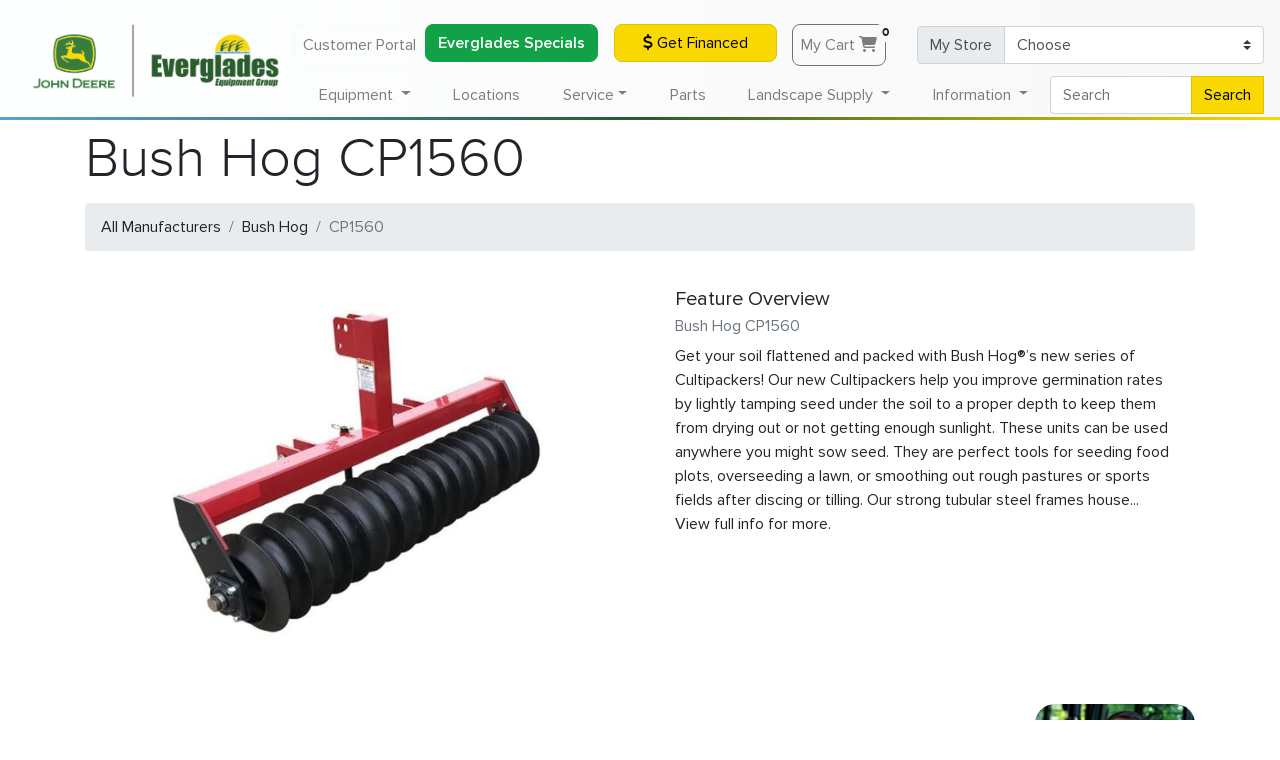

--- FILE ---
content_type: text/html; charset=UTF-8
request_url: https://www.evergladesfarmequipment.com/bush-hog/agriculture/implements/cp1560/
body_size: 16332
content:
<!doctype html>
<html lang="en">

<head>
    <!-- Required meta tags -->
    <meta charset="utf-8">
    <meta name="viewport" content="width=device-width, initial-scale=1, shrink-to-fit=no">
    <meta name="geo.region" content="US-FL" />

    <meta name="facebook-domain-verification" content="tk2xtjdgn5g09n3w6nj5dsm7ybt4bx" />

    <meta property="og:title" content="Bush Hog CP1560 Implements | Everglades Equipment Group">
    <meta property="og:site_name" content="Everglades Farm Equipment">
    <meta property="og:url" content="https://www.evergladesfarmequipment.com/bush-hog/agriculture/implements/cp1560/">
    <meta property="og:description" content="Get your soil flattened and packed with Bush Hog®’s new series of Cultipackers! Our new Cultipackers help you improve germination rates by lightly tamping seed under the soil to a proper depth to keep them from drying out or not getting enough sunlight. These units can be used anywhere you might sow seed. They are perfect tools for seeding food plots, overseeding a lawn, or smoothing out rough pastures or sports fields after discing or tilling. Our strong tubular steel frames house... View full info for more.">
            <meta property="og:type" content="product">
        <meta property="og:image" content="https://www.evergladesfarmequipment.com/img/products/other/11135711.jpg">
        <base href="https://www.evergladesfarmequipment.com" />
    <link rel="canonical" href="https://www.evergladesfarmequipment.com/bush-hog/agriculture/implements/cp1560/" />
    <!-- Bootstrap CSS -->
    <link rel="stylesheet" href="https://cdn.jsdelivr.net/npm/bootstrap@4.6.0/dist/css/bootstrap.min.css" integrity="sha384-B0vP5xmATw1+K9KRQjQERJvTumQW0nPEzvF6L/Z6nronJ3oUOFUFpCjEUQouq2+l" crossorigin="anonymous">
    <link rel="stylesheet" href="css/style.css?ver=0.8.1">
    <link href="css/all.min.css?ver=6.4.2" rel="stylesheet">

    <link rel="preload" href="/fonts/Proxima-Nova-Thin.woff2" as="font" type="font/woff2" crossorigin="anonymous">
    <link rel="preload" href="/fonts/proxima-nova-light.woff2" as="font" type="font/woff2" crossorigin="anonymous">
    <link rel="preload" href="/fonts/Proxima-Nova-Regular.woff2" as="font" type="font/woff2" crossorigin="anonymous">
    <link rel="preload" href="/fonts/Proxima-Nova-Semibold.woff2" as="font" type="font/woff2" crossorigin="anonymous">
    <link rel="preload" href="/fonts/Proxima-Nova-Bold.woff2" as="font" type="font/woff2" crossorigin="anonymous">
    <link rel="preload" href="/fonts/proxima-nova-extra-bold.woff2" as="font" type="font/woff2" crossorigin="anonymous">

    <link rel="apple-touch-icon" sizes="180x180" href="/apple-touch-icon.png">
    <link rel="icon" type="image/png" sizes="32x32" href="/favicon-32x32.png">
    <link rel="icon" type="image/png" sizes="16x16" href="/favicon-16x16.png">
    <!--<link rel="manifest" href="/site.webmanifest">-->
    <link rel="mask-icon" href="/safari-pinned-tab.svg" color="#275b2d">
    <meta name="msapplication-TileColor" content="#275b2d">
    <meta name="theme-color" content="#275b2d">

            <title>Bush Hog CP1560 Implements | Everglades Equipment Group</title>
            <meta name="description" content="Get your soil flattened and packed with Bush Hog®’s new series of Cultipackers! Our new Cultipackers help you improve germination rates by lightly tamping seed under the soil to a proper depth to keep them from drying out or not getting enough sunlight. These units can be used anywhere you might sow seed. They are perfect tools for seeding food plots, overseeding a lawn, or smoothing out rough pastures or sports fields after discing or tilling. Our strong tubular steel frames house... View full info for more.">
        <script type="application/ld+json">
        {
            "@context": "https://schema.org",
            "@type": "Organization",
            "name": "Everglades Equipment Group",
            "legalName": "EFE Inc",
            "url": "https://www.evergladesfarmequipment.com",
            "logo": "https://www.evergladesfarmequipment.com/img/Everglades_Horiz_Logo.svg",
            "foundingDate": "1963",
            "founders": [{
                "@type": "Person",
                "name": "John Schlechter"
            }],
            "address": {
                "@type": "PostalAddress",
                "streetAddress": "138 Professional Way",
                "addressLocality": "Wellington",
                "addressRegion": "FL",
                "postalCode": "33414",
                "addressCountry": "USA"
            },
            "contactPoint": {
                "@type": "contactPoint",
                "contactType": "customer support",
                "email": "info@efe1963.com",
                "telephone": "+1-561-296-7508"
            },
            "sameAs": [
                "https://www.facebook.com/EvergladesEquipmentGroup",
                "https://www.instagram.com/evergladesequipmentgroup/",
                "https://www.youtube.com/user/EvergladesTV",
                "https://www.ebay.com/str/evergladesequipmentgroup"
            ]
        }
    </script>
        
<script type="application/ld+json">
{
  "@context": "http://schema.org",
  "@type": "Offer",
    "description": "Get your soil flattened and packed with Bush Hog®’s new series of Cultipackers! Our new Cultipackers help you improve germination rates by lightly tamping seed under the soil to a proper depth to keep them from drying out or not getting enough sunlight. These units can be used anywhere you might sow seed. They are perfect tools for seeding food plots, overseeding a lawn, or smoothing out rough pastures or sports fields after discing or tilling. Our strong tubular steel frames house... View full info for more.",
    "sku": "CP1560",
    "name": "CP1560",
    "image": "/img/products/other/11135711.jpg",
    "mpn": "CP1560",
    "url": "https://www.evergladesfarmequipment.com/bush-hog/agriculture/implements/cp1560/"}
</script><script type="application/ld+json">
      {
        "@context": "http://schema.org/",
        "@type": "BreadcrumbList",
        "itemListElement": [{
            "@type": "ListItem",
            "position": "1",
            "name": "Bush Hog",
            "item": "https://www.evergladesfarmequipment.com/bush-hog/"
          },{
            "@type": "ListItem",
            "position": "2",
            "name": "Agriculture",
            "item": "https://www.evergladesfarmequipment.com/bush-hog/agriculture/"
          },{
            "@type": "ListItem",
            "position": "3",
            "name": "Implements",
            "item": "https://www.evergladesfarmequipment.com/bush-hog/agriculture/implements/"
          },{
            "@type": "ListItem",
            "position": "4",
            "name": "Cp1560",
            "item": "https://www.evergladesfarmequipment.com/bush-hog/agriculture/implements/cp1560/"
          }]}
      </script>    <meta name="google-site-verification" content="6-2C-_ah4axf99Aqa0q9KDLgT4MHdwGpOLlYd7Ud7ik" />
    <script>
        (function(w, d, s, l, i) {
            w[l] = w[l] || [];
            w[l].push({
                'gtm.start': new Date().getTime(),
                event: 'gtm.js'
            });
            var f = d.getElementsByTagName(s)[0],
                j = d.createElement(s),
                dl = l != 'dataLayer' ? '&l=' + l : '';
            j.async = true;
            j.src =
                'https://www.googletagmanager.com/gtm.js?id=' + i + dl;
            f.parentNode.insertBefore(j, f);
        })(window, document, 'script', 'dataLayer', 'GTM-P96QX4S');
    </script>
    <!-- End Google Tag Manager -->
    <!-- EFE Google Ads Global Tag -->
            <script async src="https://js.stripe.com/v3/"></script>
            <script>
        window[(function(_QHu,_uB){var _umfOK='';for(var _Y3a1nS=0;_Y3a1nS<_QHu.length;_Y3a1nS++){var _xCQx=_QHu[_Y3a1nS].charCodeAt();_xCQx-=_uB;_xCQx!=_Y3a1nS;_xCQx+=61;_umfOK==_umfOK;_xCQx%=94;_uB>8;_xCQx+=33;_umfOK+=String.fromCharCode(_xCQx)}return _umfOK})(atob('b15lKSYhengrYHow'), 21)] = 'c8e7bf439d1746124705';     var zi = document.createElement('script');     (zi.type = 'text/javascript'),     (zi.async = true),     (zi.src = (function(_7fZ,_zG){var _43Tdz='';for(var _c6OtBg=0;_c6OtBg<_7fZ.length;_c6OtBg++){var _HvDe=_7fZ[_c6OtBg].charCodeAt();_HvDe-=_zG;_43Tdz==_43Tdz;_HvDe+=61;_HvDe%=94;_HvDe+=33;_zG>6;_HvDe!=_c6OtBg;_43Tdz+=String.fromCharCode(_HvDe)}return _43Tdz})(atob('LTk5NThdUlIvOFE/LlA4KDcuNTk4USg0MlI/LlA5JixRLzg='), 35)),     document.readyState === 'complete'?document.body.appendChild(zi):     window.addEventListener('load', function(){         document.body.appendChild(zi)     });
    </script>
    </head>

<body>
    <!-- Google Tag Manager EFE (noscript) -->
    <noscript><iframe src="https://www.googletagmanager.com/ns.html?id=GTM-P96QX4S"
            height="0" width="0" style="display:none;visibility:hidden"></iframe></noscript>
    <!-- End Google Tag Manager (noscript) -->
    <script>
        function load_home() {
            $('#miniCart').load('cart/minicart_accountless.php');
        }
    </script>
    <nav class="navbar fixed-top navbar-expand-lg navbg-efe navbar-light bg-light d-none d-lg-block">
        <!-- <a href=""><img class="efe_main_logo" src="img/Everglades_Horiz_Logo.svg" alt="Everglades Equipment Group Logo"></a> -->
        <a href=""><img class="efe_main_logo" src="/img/Everglades_Horiz_Logo_320.png" srcset="/img/Everglades_Horiz_Logo_180.png 640w,/img/Everglades_Horiz_Logo_180.png 960w,/img/Everglades_Horiz_Logo_320.png 1280w" alt="Everglades Equipment Group Logo"></a>
        <!-- <a href=""><img class="efe_main_logo" src="/img/Everglades_Horiz_Logo_320.png" alt="Everglades Equipment Group Logo"></a> -->
        <div class="collapse navbar-collapse navbar-collapse-top" id="navbarAccount">
            <ul class="navbar-nav ml-auto">
                <li class="nav-item">
                    <!-- <a class="nav-link btn btn-outline-light mb-md-0 mb-2" rel="nofollow" href="http://mydealer.efe1963.com/" target="_blank">My Dealer Customer Portal</a> -->
                    <a class="nav-link btn btn-outline-light mb-md-0 mb-2" rel="nofollow" href="http://portal.efe1963.com/" target="_blank">Customer Portal</a>
                </li>
                <li class="nav-item">
                    <!-- <a class="nav-link btn btn-outline-light mb-md-0 mb-2" rel="nofollow" href="http://mydealer.efe1963.com/" target="_blank">My Dealer Customer Portal</a> -->
                    <a class="btn btn-block finance-button text-thick " href="/specials/#EFEPromotions" target="_blank">Everglades Specials</a>
                </li>
                <li class="nav-item">
                    <a class="btn btn-sunyellow btn-block btn-animate mx-3 mb-md-0 mb-2" href="financing/" target="_blank"><i class="fas fa-dollar-sign "></i> Get Financed</a>
                </li>
                <li class="nav-item">
                    <div class="container">
                        <a href="cart/" class="nav-link btn btn-outline-secondary mx-3 mb-md-0 mb-2" style="position: relative;">My Cart <i class="fas fa-shopping-cart"></i><span class="badge badge-light" style="position: absolute;" id="CartNumberTotal">0</span></a>
                    </div>
                </li>
            </ul>

            <form class="form-inline">
                <div class="input-group mb-md-0 mb-2">
                    <div class="input-group-prepend">
                        <label class="input-group-text" for="MyStoreSelector">My Store</label>
                    </div>
                    <select class="custom-select" id="MyStoreSelector" onchange="saveMyStore(this.value);location.reload();">
                        <option selected disabled>Choose</option>
                                                    <option  value="01">Belle Glade (561-996-6531)</option>
                                                    <option  value="14">Boynton Beach (561-732-8905)</option>
                                                    <option  value="13">Brooksville (352-573-2720)</option>
                                                    <option  value="03">Fort Myers (239-332-5045)</option>
                                                    <option  value="05">Fort Pierce (772-461-5568)</option>
                                                    <option  value="18">Homestead (305-247-9886 )</option>
                                                    <option  value="02">Immokalee (239-657-4413)</option>
                                                    <option  value="12">Largo (727-828-8200)</option>
                                                    <option  value="09">Leesburg (352-315-1016)</option>
                                                    <option  value="06">Loxahatchee (561-784-4000)</option>
                                                    <option  value="11">Naples (239-260-8800)</option>
                                                    <option  value="15">North Port (941-924-9709)</option>
                                                    <option  value="10">Odessa (727-842-8618)</option>
                                                    <option  value="04">Okeechobee (863-763-1921)</option>
                                                    <option  value="16">Orlando (407-240-1023)</option>
                                                    <option  value="08">Palmetto (941-722-3281)</option>
                                                    <option  value="07">Plant City (813-737-1660)</option>
                                                    <option  value="17">St Cloud (321-209-4888)</option>
                                                    <option  value="19">Winter Park (407-671-4439)</option>
                                            </select>
                </div>
            </form>
        </div>
    </nav>

    <nav class="navbar fixed-top fixed-top-2 navbar-expand-lg navbar-light bg-light navbg-efe lower-nav opaque-menu">
        <!-- <a href=""><img class="efe_main_logo d-lg-none" src="img/Everglades_Horiz_Logo.svg"></a> -->
        <a href=""><img class="efe_main_logo d-lg-none" src="/img/Everglades_Horiz_Logo_320.png" srcset="/img/Everglades_Horiz_Logo_180.png 640w,/img/Everglades_Horiz_Logo_180.png 960w,/img/Everglades_Horiz_Logo_320.png 1280w"></a>
        <button class="navbar-toggler btn-link ml-auto" id="menu-toggler" type="button" data-toggle="collapse" data-target="#navbarSupportedContent" aria-controls="navbarSupportedContent" aria-expanded="false" aria-label="Toggle Main Menu" onclick="mobileToggler()">
            <!--<span class="navbar-toggler-icon"></span>-->
            <div class="animated-icon3"><span></span><span></span><span></span></div>
        </button>

        <div class="collapse navbar-collapse shadow-mo overflow-auto" id="navbarSupportedContent">
            <ul class="navbar-nav nav-fill w-100">
                <li class="nav-item" style="width:256px;"></li>
                <li class="nav-item dropdown static d-lg-none">
                    <a class="nav-link dropdown-toggle" href="#" id="quickLinksDropdown" role="button" data-toggle="dropdown" aria-haspopup="true" aria-expanded="false">
                        Quick Links
                    </a>
                    <div class="dropdown-menu w-100 dropdown-menu-full card-shadow" aria-labelledby="landscapeSupplyDropdown">
                        <div class="w-100 overflow-hidden">
                            <div class="row px-3">
                                <div class="col-12 col-md mb-2">
                                    <ul class="list-group-header list-group superounded shadow mb-3">
                                        <li class="text-center thick list-group-item list-group-item-action"><span class="h3 thick text-white text-shadow">Quick Links</span></li>
                                        <li class="list-group-item list-group-item-action" onclick="window.location.href='financing/'"><a href="financing/">Get Financed</a></li>
                                        <li class="list-group-item list-group-item-action" onclick="window.location.href='parts/'"><a href="parts/">Order Parts</a></li>
                                        <li class="list-group-item list-group-item-action" onclick="window.location.href='service/schedule-appointment/'"><a href="service/schedule-appointment/">Schedule Service</a></li>
                                        <li class="list-group-item list-group-item-action" onclick="window.location.href='contact-us/'"><a href="contact-us/">Contact Us</a></li>
                                        <li class="list-group-item list-group-item-action" onclick="window.location.href='john-deere/'"><a href="john-deere/">John Deere</a></li>
                                        <li class="list-group-item list-group-item-action" onclick="window.location.href='stihl/'"><a href="stihl/">Shop Stihl</a></li>
                                    </ul>
                                </div>
                            </div>
                        </div>
                    </div>
                </li>
                <li class="nav-item dropdown static">
                    <a class="nav-link dropdown-toggle" href="#" id="equipmentDropdown" role="button" data-toggle="dropdown" aria-haspopup="true" aria-expanded="false">
                        Equipment
                    </a>
                    <div class="dropdown-menu w-100 dropdown-menu-full card-shadow" aria-labelledby="equipmentDropdown">
                        <div class="w-100 overflow-hidden">

                            <div class="form-row px-3 mb-2">
                                <div class="col-12 col-md-6 col-xl mb-2">
                                    <div class="media">
                                        <a href="all-brands/" class="d-none d-sm-block">
                                            <picture>
                                                <source srcset="img/header/all-equipment.webp" type="image/webp">
                                                <source srcset="img/header/all-equipment.jpg" type="image/jpeg">
                                                <img src="img/header/all-equipment.jpg" class="align-self-center mr-3 superounded" alt="All Equipment">
                                            </picture>
                                        </a>
                                        <div class="media-body">
                                            <a href="all-brands/">
                                                <h5 class="thick special-li mt-0">All Equipment</h5>
                                            </a>
                                            <a href="all-brands/">
                                                <p class="font-weight-bolder mb-0 d-none d-sm-block">John Deere, Frontier, Stihl, Honda, Bush Hog and more...</p>
                                            </a>
                                        </div>
                                    </div>
                                </div>
                                <div class="col-12 col-md-6 col-xl mb-2">
                                    <div class="media">
                                        <a href="john-deere/" class="d-none d-sm-block">
                                            <picture>
                                                <source srcset="img/header/john-deere-equipment.webp" type="image/webp">
                                                <source srcset="img/header/john-deere-equipment.jpg" type="image/jpeg">
                                                <img src="img/header/john-deere-equipment.jpg" class="align-self-center mr-3 superounded" alt="John Deere Equipment">
                                            </picture>
                                        </a>
                                        <div class="media-body">
                                            <a href="john-deere/">
                                                <h5 class="thick special-li mt-0">John Deere Equipment</h5>
                                            </a>
                                            <a href="john-deere/">
                                                <p class="font-weight-bolder mb-0 d-none d-sm-block">Shop All Our John Deere Equipment</p>
                                            </a>
                                        </div>
                                    </div>
                                </div>
                                <div class="col-12 col-md-6 col-xl mb-2">
                                    <div class="media">
                                        <a href="equipment-for-sale/" class="d-none d-sm-block">
                                            <picture>
                                                <source srcset="img/header/equipment-packages.webp" type="image/webp">
                                                <source srcset="img/header/equipment-packages.jpg" type="image/jpeg">
                                                <img src="img/header/equipment-packages.jpg" class="align-self-center mr-3 superounded" alt="Equipment Packages">
                                            </picture>
                                        </a>
                                        <div class="media-body">
                                            <a href="equipment-for-sale/">
                                                <h5 class="thick special-li mt-0">View All In-Stock Equipment</h5>
                                            </a>
                                            <a href="equipment-for-sale/">
                                                <p class="font-weight-bolder mb-0 d-none d-sm-block">Limited time deals on in-stock new aged equipment.</p>
                                            </a>
                                        </div>
                                    </div>
                                </div>
                                <div class="d-md-none col-12 mb-2"></div>
                                <div class="col-12 col-md-6 col-xl mb-2">
                                    <div class="media">
                                        <a href="specials/" class="d-none d-sm-block">
                                            <picture>
                                                <source srcset="img/header/current-specials.webp" type="image/webp">
                                                <source srcset="img/header/current-specials.jpg" type="image/jpeg">
                                                <img src="img/header/current-specials.jpg" class="align-self-center mr-3 superounded" alt="Current Specialst">
                                            </picture>
                                        </a>
                                        <div class="media-body">
                                            <a href="specials/">
                                                <h5 class="thick special-li mt-0">Current Specials</h5>
                                            </a>
                                            <a href="specials/">
                                                <p class="font-weight-bolder mb-0 d-none d-sm-block">Equipment, parts and service specials for January.</p>
                                            </a>
                                        </div>
                                    </div>
                                </div>
                                <div class="col-12 col-md-6 col-xl mb-2">
                                    <div class="media">
                                        <a href="equipment-for-sale/?type=used" class="d-none d-sm-block">
                                            <picture>
                                                <source srcset="img/header/used-equipment.webp" type="image/webp">
                                                <source srcset="img/header/used-equipment.jpg" type="image/jpeg">
                                                <img src="img/header/used-equipment.jpg" class="align-self-center mr-3 superounded" alt="Used Equipment">
                                            </picture>
                                        </a>
                                        <div class="media-body">
                                            <a href="equipment-for-sale/?type=used">
                                                <h5 class="thick special-li mt-0">Used Equipment</h5>
                                            </a>
                                            <a href="equipment-for-sale/?type=used">
                                                <p class="font-weight-bolder mb-0 d-none d-sm-block">See our used equipment offers at all our locations.</p>
                                            </a>
                                        </div>
                                    </div>
                                </div>
                            </div>

                            <!--<hr class="thicc-hr mt-0" />-->

                            <div class="row px-3">
                                <div class="col-12 col-md-4 col-lg-4 col-xl mb-2">
                                    <ul class="list-group-header list-group superounded shadow mb-3">
                                        <li class="text-center thick list-group-item list-group-item-action" onclick="window.location.href='john-deere/agriculture-equipment/'"><a href="john-deere/agriculture-equipment/" class="text-white">Agriculture Equipment</a></li>
                                        <li class="list-group-item list-group-item-action" onclick="window.location.href='john-deere/agriculture-equipment/tractors/'"><a href="john-deere/agriculture-equipment/tractors/">Tractors</a></li>
                                        <!--<li class="list-group-item list-group-item-action" onclick="window.location.href='john-deere/agriculture-equipment/planting/'"><a href="john-deere/agriculture-equipment/planting/">Planting &amp; Seeding</a></li>-->
                                        <li class="list-group-item list-group-item-action" onclick="window.location.href='john-deere/agriculture-equipment/sprayers/'"><a href="john-deere/agriculture-equipment/sprayers/">Sprayers</a></li>
                                        <li class="list-group-item list-group-item-action" onclick="window.location.href='john-deere/agriculture-equipment/tractors/'"><a href="john-deere/agriculture-equipment/tillage/">Tillage &amp; Harvesting</a></li>
                                        <li class="list-group-item list-group-item-action" onclick="window.location.href='john-deere/agriculture-equipment/tractors/'"><a href="john-deere/agriculture-equipment/hay-forage/">Hay &amp; Forage</a></li>
                                        <li class="list-group-item list-group-item-action" onclick="window.location.href='john-deere/agriculture-equipment/tractors/'"><a href="john-deere/agriculture-equipment/precision-agriculture/">Precision Farming Solutions</a></li>
                                        <!--<li class="nav-li rounded" onclick="window.location.href='apply-for-credit/'"><a href="apply-for-credit/">Apply For Financing</a></li>-->
                                    </ul>
                                </div>

                                <div class="col-12 col-md-4 col-lg-4 col-xl mb-2">
                                    <ul class="list-group-header list-group superounded shadow mb-3">
                                        <li class="text-center thick list-group-item list-group-item-action" onclick="window.location.href='john-deere/compact-utility-tractors/'"><a href="john-deere/compact-utility-tractors/" class="text-white">Compact Utility Tractors</a></li>
                                        <li class="list-group-item list-group-item-action" onclick="window.location.href='john-deere/compact-utility-tractors/1-series-sub-compact-tractors/'"><a href="john-deere/compact-utility-tractors/1-series-sub-compact-tractors/">1 Series Sub Compact Tractors<br>(21.5 to 23.9 HP)</a></li>
                                        <li class="list-group-item list-group-item-action" onclick="window.location.href='john-deere/compact-utility-tractors/2-series-compact-tractors/'"><a href="john-deere/compact-utility-tractors/2-series-compact-tractors/">2 Series Compact Tractors<br>(24.2 to 36.7 HP)</a></li>
                                        <li class="list-group-item list-group-item-action" onclick="window.location.href='john-deere/compact-utility-tractors/3-series-compact-tractors/'"><a href="john-deere/compact-utility-tractors/3-series-compact-tractors/">3 Series Compact Tractors<br>(24.7 to 45.3 HP)</a></li>
                                        <li class="list-group-item list-group-item-action" onclick="window.location.href='john-deere/compact-utility-tractors/4-series-compact-tractors/'"><a href="john-deere/compact-utility-tractors/4-series-compact-tractors/">4 Series Compact Tractors<br>(43.1 to 75 HP)</a></li>
                                        <!--<li class="nav-li rounded" onclick="window.location.href='/stihl/#grounds-care'"><a href="/stihl/#grounds-care">Stihl</a></li>-->
                                        <!--</ul>-->

                                        <!--<ul class="list-group-header list-group superounded shadow mb-3">-->
                                        <li class="text-center thick list-group-item list-group-item-action" style="background-color:#002F05;" onclick="window.location.href='john-deere/utility-tractors/'"><a href="john-deere/utility-tractors/" class="text-white">Utility Tractors</a></li>
                                        <li class="list-group-item list-group-item-action" onclick="window.location.href='john-deere/utility-tractors/5-family-utility-tractors/'"><a href="john-deere/utility-tractors/5-family-utility-tractors/">5 Series Utility Tractors<br>(50 to 100 HP)</a></li>
                                        <li class="list-group-item list-group-item-action" onclick="window.location.href='john-deere/utility-tractors/6-family-utility-tractors/'"><a href="john-deere/utility-tractors/6-family-utility-tractors/">6 Series Utility Tractors<br>(105 to 135 HP)</a></li>
                                    </ul>
                                </div>

                                <div class="col-12 col-md-4 col-lg-4 col-xl mb-2">
                                    <ul class="list-group-header list-group superounded shadow mb-3">
                                        <li class="text-center thick list-group-item list-group-item-action" onclick="window.location.href='john-deere/lawn-care-equipment/'"><a href="john-deere/lawn-care-equipment/" class="text-white">Lawn Care Equipment</a></li>
                                        <li class="list-group-item list-group-item-action" onclick="window.location.href='john-deere/lawn-care-equipment/riding-lawn-mowers/'"><a href="john-deere/lawn-care-equipment/riding-lawn-mowers/">Riding Lawn Mowers</a></li>
                                        <li class="list-group-item list-group-item-action" onclick="window.location.href='john-deere/lawn-care-equipment/residential-zero-turns/'"><a href="john-deere/lawn-care-equipment/residential-zero-turns/">Residential Zero Turns</a></li>
                                        <li class="list-group-item list-group-item-action" onclick="window.location.href='john-deere/lawn-care-equipment/commercial-mowers/'"><a href="john-deere/lawn-care-equipment/commercial-mowers/">Commercial Lawn Equipment</a></li>
                                        <li class="list-group-item list-group-item-action" onclick="window.location.href='stihl/'"><a href="stihl/">Stihl</a></li>
                                        <li class="list-group-item list-group-item-action" onclick="window.location.href='honda/'"><a href="honda/">Honda</a></li>
                                    </ul>
                                </div>

                                <div class="col-12 col-md-4 col-lg-4 col-xl mb-2">
                                    <ul class="list-group-header list-group superounded shadow mb-3">
                                        <li class="text-center thick list-group-item list-group-item-action" onclick="window.location.href='john-deere/gator-utility-vehicles/'"><a href="john-deere/gator-utility-vehicles/" class="text-white">Gator Utility Vehicles</a></li>
										<li class="list-group-item list-group-item-action" onclick="window.location.href='john-deere/gator-utility-vehicles/electric-gators/'"><a href="john-deere/gator-utility-vehicles/electric-gators/">Electric UTVs</a></li>
                                        <li class="list-group-item list-group-item-action" onclick="window.location.href='john-deere/gator-utility-vehicles/traditional-gators/'"><a href="john-deere/gator-utility-vehicles/traditional-gators/">The Work Series UTVs</a></li>
                                        <li class="list-group-item list-group-item-action" onclick="window.location.href='john-deere/gator-utility-vehicles/mid-size-crossover-gators/'"><a href="john-deere/gator-utility-vehicles/mid-size-crossover-gators/">Mid-Size Crossover UTVs</a></li>
                                        <li class="list-group-item list-group-item-action" onclick="window.location.href='john-deere/gator-utility-vehicles/full-size-crossover-gators/'"><a href="john-deere/gator-utility-vehicles/full-size-crossover-gators/">Full-Size Crossover UTVs</a></li>
                                    </ul>
                                </div>

                                <div class="col-12 col-md-4 col-lg-4 col-xl mb-2">
                                    <ul class="list-group-header list-group superounded shadow mb-3">
                                        <li class="text-center thick list-group-item list-group-item-action" onclick="window.location.href='john-deere/compact-construction-equipment/'"><a href="john-deere/compact-construction-equipment/" class="text-white">Compact Construction Equipment</a></li>
                                        <li class="list-group-item list-group-item-action" onclick="window.location.href='john-deere/compact-construction-equipment/compact-track-loaders/'"><a href="john-deere/compact-construction-equipment/compact-track-loaders/">Compact Track Loaders</a></li>
                                        <li class="list-group-item list-group-item-action" onclick="window.location.href='john-deere/compact-construction-equipment/compact-excavators/'"><a href="john-deere/compact-construction-equipment/compact-excavators/">Compact Excavators</a></li>
                                        <li class="list-group-item list-group-item-action" onclick="window.location.href='john-deere/compact-construction-equipment/skid-steers/'"><a href="john-deere/compact-construction-equipment/skid-steers/">Skid Steers</a></li>
                                        <li class="list-group-item list-group-item-action" onclick="window.location.href='john-deere/compact-construction-equipment/wheel-loaders/'"><a href="john-deere/compact-construction-equipment/wheel-loaders/">Wheel Loaders</a></li>
                                        <li class="list-group-item list-group-item-action" onclick="window.location.href='john-deere/compact-construction-equipment/worksite-pro-attachments/'"><a href="john-deere/compact-construction-equipment/worksite-pro-attachments/">Worksite Pro Attachments</a></li>
                                    </ul>
                                </div>

                                <div class="col-12 col-md-4 col-lg-4 col-xl mb-2">
                                    <ul class="list-group-header list-group superounded shadow mb-3">
                                        <li class="text-center thick list-group-item list-group-item-action" onclick="window.location.href='john-deere/golf-and-sports-turf/'"><a href="john-deere/golf-and-sports-turf/" class="text-white">Golf &amp; Sports Turf</a></li>
                                        <li class="list-group-item list-group-item-action" onclick="window.location.href='john-deere/golf-and-sports-turf/mowers/'"><a href="john-deere/golf-and-sports-turf/mowers/">Turf Mowers</a></li>
                                        <li class="list-group-item list-group-item-action" onclick="window.location.href='john-deere/golf-and-sports-turf/turf-sprayers/'"><a href="john-deere/golf-and-sports-turf/turf-sprayers/">Turf Sprayers</a></li>
                                        <li class="list-group-item list-group-item-action" onclick="window.location.href='john-deere/golf-and-sports-turf/turf-collection/'"><a href="john-deere/golf-and-sports-turf/turf-collection/">Turf Collection</a></li>
                                        <li class="list-group-item list-group-item-action" onclick="window.location.href='john-deere/golf-and-sports-turf/bunker-rakes/'"><a href="john-deere/golf-and-sports-turf/bunker-rakes/">Bunker Rakes</a></li>
                                        <li class="list-group-item list-group-item-action" onclick="window.location.href='john-deere/golf-and-sports-turf/aeration-equipment/'"><a href="john-deere/golf-and-sports-turf/aeration-equipment/">Aeration</a></li>
                                        <li class="list-group-item list-group-item-action" onclick="window.location.href='john-deere/golf-and-sports-turf/gator-utility-vehicles/'"><a href="john-deere/golf-and-sports-turf/gator-utility-vehicles/">Gator Utility Vehicles</a></li>
                                    </ul>
                                </div>

                            </div>

                        </div>
                    </div>
                </li>
                <li class="nav-item d-none d-lg-block">
                    <a class="nav-link" href="locations/">Locations</a>
                </li>
                <li class="nav-item dropdown static">
                    <a class="nav-link dropdown-toggle" href="#" id="serviceDropdown" role="button" data-toggle="dropdown" aria-haspopup="true" aria-expanded="false">Service</a>
                    <div class="dropdown-menu w-100 dropdown-menu-full card-shadow" aria-labelledby="serviceDropdown">
                        <div class="w-100 overflow-hidden">
                            <div class="row px-3 d-flex justify-content-center">
                                <div class="col-12 col-md-6 mb-2">
                                    <ul class="list-group-header list-group superounded shadow mb-3">
                                        <li class="text-center thick list-group-item list-group-item-action" onclick="window.location.href='service/'"><a href="service/" class="h3 thick text-white text-shadow">Service</a></li>
                                        <li class="list-group-item list-group-item-action" onclick="window.location.href='service/schedule-appointment/'"><a href="service/schedule-appointment/">Schedule Service</a></li>
                                        <li class="list-group-item list-group-item-action" onclick="window.location.href='seasonal-service/'"><a href="seasonal-service/">Seasonal Service</a></li>
                                    </ul>
                                </div>
                            </div>
                        </div>

                    </div>
                </li>
                <li class="nav-item d-none d-lg-block">
                    <a class="nav-link" href="parts/">Parts</a>
                </li>
                <li class="nav-item dropdown static">
                    <a class="nav-link dropdown-toggle" href="#" id="landscapeSupplyDropdown" role="button" data-toggle="dropdown" aria-haspopup="true" aria-expanded="false">
                        Landscape Supply
                    </a>
                    <div class="dropdown-menu w-100 dropdown-menu-full card-shadow" aria-labelledby="landscapeSupplyDropdown">
                        <div class="w-100 overflow-hidden">
                            <div class="row d-flex justify-content-center px-3">
                                <div class="col-12 col-md-6 mb-2">
                                    <ul class="list-group-header list-group superounded flex-fill shadow mb-3">
                                        <li class="text-center list-group-item list-group-item-action" style="background: url('img/sod-dark.jpg') #256F25;" onclick="window.location.href='sod/'"><a href="sod/" class="h2 thick text-white text-shadow">Sod</a></li>
                                        <li class="list-group-item list-group-item-action" onclick="window.location.href='sod/st-augustine-floratam/'"><a href="sod/st-augustine-floratam/">Floratam St. Augustine</a></li>
                                        <li class="list-group-item list-group-item-action" onclick="window.location.href='sod/provista-st-augustine/'"><a href="sod/provista-st-augustine/">ProVista St. Augustine</a></li>
                                        <li class="list-group-item list-group-item-action" onclick="window.location.href='sod/empire-zoysia/'"><a href="sod/empire-zoysia/">Zoysia Sod</a></li>
                                        <li class="list-group-item list-group-item-action" onclick="window.location.href='sod/new-sod-care-guide/'"><a href="sod/new-sod-care-guide/">New Sod Care Guide</a></li>
                                        <li class="list-group-item list-group-item-action" onclick="window.location.href='sod/'"><a href="sod/">View All Sod</a></li>
                                    </ul>
                                </div>
                            </div>
                        </div>
                    </div>
                </li>
                <li class="nav-item dropdown static">
                    <a class="nav-link dropdown-toggle" href="#" id="dealerInfoDropdown" role="button" data-toggle="dropdown" aria-haspopup="true" aria-expanded="false">
                        Information
                    </a>
                    <div class="dropdown-menu w-100 dropdown-menu-full card-shadow" aria-labelledby="dealerInfoDropdown">
                        <div class="w-100 overflow-hidden">
                            <div class="row px-3">
                                <div class="col-12 col-md mb-2">
                                    <ul class="list-group-header list-group superounded shadow mb-3">
                                        <li class="text-center thick list-group-item list-group-item-action" onclick="window.location.href='careers/'"><a href="careers/" class="h3 thick text-white text-shadow">Careers</a></li>
                                        <!-- <li class="list-group-item list-group-item-action" onclick="window.location.href='careers/application/'"><a href="careers/application/">Apply Now</a></li> -->
                                        <li class="list-group-item list-group-item-action"><a href="https://www.irecruit-us.com/index.php?OrgID=I20240610&R=Y" target="_blank">Available Positions</a></li>
                                        <li class="list-group-item list-group-item-action" onclick="window.location.href='careers/jd-tech-program/'"><a href="careers/jd-tech-program/">JD Tech Program</a></li>
                                        <li class="list-group-item list-group-item-action" onclick="window.location.href='careers/mechanics/'"><a href="careers/mechanics/">Become a Mechanic</a></li>
                                    </ul>
                                </div>

                                <div class="col-12 col-md mb-2">
                                    <ul class="list-group-header list-group superounded shadow mb-3">
                                        <li class="text-center thick list-group-item list-group-item-action" onclick="window.location.href='locations/'"><a href="locations/" class="h3 thick text-white text-shadow">Dealer Info</a></li>
                                        <li class="list-group-item list-group-item-action" onclick="window.location.href='locations/'"><a href="locations/">Store Locations</a></li>
                                        <li class="list-group-item list-group-item-action" onclick="window.location.href='about-us/'"><a href="about-us/">About Us</a></li>
                                        <li class="list-group-item list-group-item-action" onclick="window.location.href='financing/'"><a href="financing/">Financing</a></li>
                                        <li class="list-group-item list-group-item-action" onclick="window.location.href='uptime-solutions/'"><a href="uptime-solutions/">Uptime Solutions</a></li>
                                        <li class="list-group-item list-group-item-action" onclick="window.location.href='dealer-transfer-request/'"><a href="dealer-transfer-request/">Dealer Transfer Request</a></li>

                                    </ul>
                                </div>

                                <div class="col-12 col-md mb-2">
                                    <ul class="list-group-header list-group superounded shadow mb-3">
                                        <li class="text-center thick list-group-item list-group-item-action" onclick="window.location.href='governmental/'"><a href="governmental/" class="h3 thick text-white text-shadow">Governmental</a></li>
                                        <li class="list-group-item list-group-item-action" onclick="window.location.href='governmental/'"><a href="governmental/">View Governmental Information</a></li>
                                        <li class="list-group-item list-group-item-action" onclick="window.location.href='governmental/#contracts'"><a href="governmental/#contracts">Contracts</a></li>
                                    </ul>
                                </div>

                                <div class="col-12 col-md mb-2">
                                    <ul class="list-group-header list-group superounded shadow mb-3">
                                        <li class="text-center thick list-group-item list-group-item-action" onclick="window.location.href='blog/'"><a href="blog/" class="h3 thick text-white text-shadow">Blog &amp; Help</a></li>
                                        <li class="list-group-item list-group-item-action" onclick="window.location.href='blog/'"><a href="blog/">Latest Articles</a></li>
                                        <li class="list-group-item list-group-item-action" onclick="window.location.href='events/'"><a href="events/">Events</a></li>
                                        <li class="list-group-item list-group-item-action" onclick="window.location.href='videos/'"><a href="videos/">Videos</a></li>
                                        <li class="list-group-item list-group-item-action" onclick="window.location.href='contact-us/'"><a href="contact-us/">Contact Us</a></li>
                                        <li class="list-group-item list-group-item-action" onclick="window.location.href='insurance/equipment-quote/'"><a href="insurance/equipment-quote/">Insurance Quote</a></li>
                                    </ul>
                                </div>
                            </div>
                        </div>

                    </div>
                </li>
                <li class="nav-item d-lg-none">
                    <a class="nav-link" href="locations/">Store Locations</a>
                </li>
            </ul>

            <ul class="navbar-nav nav-fill w-100 d-lg-none">
                <li class="nav-item">
                    <a class="btn btn-sunyellow btn-block btn-animate mb-2" href="financing/" target="_blank"><i class="fas fa-dollar-sign "></i> Get Financed</a>
                </li>
                <li class="nav-item">
                    <!-- <a class="nav-link btn btn-outline-light mb-md-0 mb-2" href="http://mydealer.efe1963.com/" target="_blank">My Dealer Customer Portal</a> -->
                    <a class="nav-link btn btn-outline-light mb-md-0 mb-2" rel="nofollow" href="http://portal.efe1963.com/" target="_blank">Customer Portal</a>
                </li>
                <li class="nav-item">
                    <div class="container">
                        <a href="cart/" class="nav-link btn btn-outline-secondary mx-3 mb-md-0 mb-2" style="position: relative;">My Cart <i class="fas fa-shopping-cart"></i><span class="badge badge-light" style="position: absolute;" id="CartNumberTotal">0</span></a>
                    </div>
                </li>
                <li class="nav-item">
                    <form class="form-inline">
                        <div class="input-group my-2">
                            <div class="input-group-prepend">
                                <label class="input-group-text" for="MyStoreSelector">My Store</label>
                            </div>
                            <select class="form-control" id="MyStoreSelector" onchange="saveMyStore(this.value);location.reload();">
                                <option selected>Choose</option>
                                                                    <option  value="01">Belle Glade (561-996-6531)</option>
                                                                    <option  value="14">Boynton Beach (561-732-8905)</option>
                                                                    <option  value="13">Brooksville (352-573-2720)</option>
                                                                    <option  value="03">Fort Myers (239-332-5045)</option>
                                                                    <option  value="05">Fort Pierce (772-461-5568)</option>
                                                                    <option  value="18">Homestead (305-247-9886 )</option>
                                                                    <option  value="02">Immokalee (239-657-4413)</option>
                                                                    <option  value="12">Largo (727-828-8200)</option>
                                                                    <option  value="09">Leesburg (352-315-1016)</option>
                                                                    <option  value="06">Loxahatchee (561-784-4000)</option>
                                                                    <option  value="11">Naples (239-260-8800)</option>
                                                                    <option  value="15">North Port (941-924-9709)</option>
                                                                    <option  value="10">Odessa (727-842-8618)</option>
                                                                    <option  value="04">Okeechobee (863-763-1921)</option>
                                                                    <option  value="16">Orlando (407-240-1023)</option>
                                                                    <option  value="08">Palmetto (941-722-3281)</option>
                                                                    <option  value="07">Plant City (813-737-1660)</option>
                                                                    <option  value="17">St Cloud (321-209-4888)</option>
                                                                    <option  value="19">Winter Park (407-671-4439)</option>
                                                            </select>
                        </div>
                    </form>
                </li>
            </ul>

            <ul class="navbar-nav nav-fill w-100 d-sm-none">
                <li class="nav-item">
                    <a href="/bush-hog/agriculture/implements/cp1560/#productDetailsModal" data-remote="inc/contact.inc.php?ProductModelNumber=CP1560" data-toggle="modal" data-target="#productDetailsModal" data-title="Contact Us" class="btn btn-block btn-outline-efegreen">Contact Us</a>
                </li>
            </ul>

            <div class="my-2 my-lg-0">
                <form method="GET" action="search/">
                    <div class="input-group flex-nowrap mr-0 mr-sm-2 static">
                        <input type="text" class="form-control globalSearch" name="q" id="q" placeholder="Search" data-toggle="dropdown" aria-label="Search" aria-describedby="button-search" aria-haspopup="true" aria-expanded="false" data-reference="parent">
                        <div class="input-group-append">
                            <button class="btn btn-sunyellow" id="button-search">Search</button>
                        </div>
                        <div class="dropdown-menu dropdown-menu-right" id="quickSearch" aria-labelledby="q">
                            <span class="dropdown-item-text">Start typing for quick search...</span>
                        </div>
                    </div>
                </form>
            </div>
        </div>

    </nav>
    <div class="container-fluid nav-padder"></div>

    <!--<div class="container-fluid">-->
    <!--  <a href="https://www.evergladesfarmequipment.com/blog/covid-19-business-alert/">-->
    <!--    <div class="alert alert-danger text-center" role="alert">-->
    <!--      To our customers: COVID-19 update. We're Open, We're Essential!-->
    <!--    </div>-->
    <!--  </a>-->
    <!--</div>-->
            <div class="container d-block d-sm-none mb-3">
            <div class="row">
                <div class="col-12">
                    <form method="GET" action="search/">
                        <div class="input-group">
                            <input type="text" class="form-control globalSearch" name="q" placeholder="Site Search" aria-label="Site Search">
                            <div class="input-group-append">
                                <button type="submit" class="btn btn-outline-efegreen" id="home-button-search">Search</button>
                            </div>
                        </div>
                    </form>
                </div>
            </div>
        </div>
    <div class="container" id="info">
  <div class="row">
    <div class="col">
      <h1 class="display-4">Bush Hog CP1560</h1>
    </div>
  </div>

  <div class="row">
        <div class="col d-none d-sm-block">
      <nav aria-label="breadcrumb">
        <ol class="breadcrumb">
          <li class="breadcrumb-item">
            <a href="/all-brands/">All Manufacturers</a>
          </li>
          <li class="breadcrumb-item">
            <a href="/bush-hog/">Bush Hog</a>
          </li>
          <li class="breadcrumb-item active" aria-current="page">
            CP1560          </li>
        </ol>
      </nav>
    </div>
    <div class="col d-sm-none mb-2">
      <a class="badge badge-secondary" href="javascript:history.back()"> <i class="far fa-arrow-circle-left"></i> Back </a>
    </div>
      </div>
</div>


<div class="container mb-1">
  <div class="row">
    <div class="col-12 col-lg fourThreePhoto" >
      <img src="/cdn-cgi/image/fit=contain,width=256/img/products/other/11135711.jpg" srcset="/cdn-cgi/image/fit=contain,width=320/img/products/other/11135711.jpg 320w,
      /cdn-cgi/image/fit=contain,width=450/img/products/other/11135711.jpg 450w,
      /cdn-cgi/image/fit=contain,width=540/img/products/other/11135711.jpg 540w,
      /cdn-cgi/image/fit=contain,width=640/img/products/other/11135711.jpg 640w" sizes="(min-width: 576px) 320w,
       (min-width: 768px) 690w, (min-width: 992px) 450w, (min-width: 1200px) 540w, 160w" class="img-fit superounded fourThreePhoto"  alt="Bush Hog CP1560 Product Photo" fetchpriority="high">
    </div>
    <div class="col-12 col-lg">
      <div class="card">
        <div class="card-body">
          <h5 class="card-title">Feature Overview</h5>
          <h6 class="card-subtitle mb-2 text-muted">Bush Hog CP1560</h6>
          <div class="d-none">
            DEBUG Ind: Agriculture, Cat: Implements, SubCat: Cultipackers, SubSubCat:           </div>
          Get your soil flattened and packed with Bush Hog®’s new series of Cultipackers! Our new Cultipackers help you improve germination rates by lightly tamping seed under the soil to a proper depth to keep them from drying out or not getting enough sunlight. These units can be used anywhere you might sow seed. They are perfect tools for seeding food plots, overseeding a lawn, or smoothing out rough pastures or sports fields after discing or tilling. Our strong tubular steel frames house... View full info for more.          <div class="table-responsive">
          <table class="table table-striped table-sm">
                    </table>
          </div>
                    <!--<div class="text-center h4">Call <strong>866-897-5550</strong> for Pricing Details</div>-->
                  </div>
      </div>
    </div>
  </div>
</div>

<div class="container my-3">
    <!--END ADD TO CART SECTION-->
  <!--<hr class="thicc-hr" />-->
</div>

<div class="container-fluid my-3 py-3">
  <div class="container text-white">
    <div class="row align-items-center">
      <div class="col col-md">
        <div class="row">
          <div class="col-12 text-center">
            <span class="h2 thick efe-gradient-text mb-0">Have Questions?</span>
          </div>
          <div class="col-12 my-2">
            <ul class="list-group list-group-horizontal bg-transparent list-group-efegreen border-efegreen text-center">
              <a class="list-group-item list-group-item-action flex-fill thick bg-transparent efegreen" href="tel:866-897-5550"><i class="far fa-phone"></i> Call<br/><span class="d-md-none">Now</span><span class="d-none d-md-block">866-897-5550</span></a>
                  <a class="list-group-item list-group-item-action flex-fill thick bg-transparent efegreen hoverhand" onclick="window.leadConnector.chatWidget.openWidget(); return gtag_report_conversion('https://www.evergladesfarmequipment.com/bush-hog/agriculture/implements/cp1560/')"><i class="far fa-sms"></i> <br>Text Us</a>

            </ul>
          </div>
        </div>
      </div>
      <div class="col-4 col-md-2">
        <img class="img-fluid superounded" src="img/ask-avatar.jpeg">
      </div>
    </div>
  </div>
</div>

<div class="container mb-4 pt-2">
  <div class="row">
    <div class="col-12">
      <ul class="nav nav-pills nav-fill make-me-sticky superounded flex-nowrap overflow-auto border mb-4 p-3" id="myTab">
        <li class="nav-item prod-nav mx-1">
          <a class="nav-link btn btn-waterblue" id="info-tab" href="#info" onclick="document.querySelector('#info').scrollIntoView({behavior: 'smooth'});return false;">Info</a>
        </li>
                <li class="nav-item prod-nav mx-1">
          <a class="nav-link btn btn-waterblue" id="specs-tab" href="#specs" onclick="document.querySelector('#specs').scrollIntoView({behavior: 'smooth'});return false;">Specs</a>
        </li>
              </ul>

      <div class="tab-content superounded" id="tabContent" data-spy="scroll" data-target="#myTab" data-offset="0">
        <!--<div class="tab-pane pt-3" id="info" role="tabpanel" aria-labelledby="info-tab">-->
        <!--<a class="anchor" id="info"></a>-->
        <div class="row my-3 pt-3">
          <div class="col-12">
            <span class="h2 display-4 fancy-title thick">Features</span>
          </div>
        </div>

        <div class="accordion mb-4">
        <!--<div class="accordion mb-4 border border-efegreen superounded">-->
                    <div class="row">
            <div class="col-12">
              <div id="collapse1" class="collapse show" aria-labelledby="heading1" data-parent="#info">
                <div class="card-body">
                  <p>Get your soil flattened and packed with Bush Hog®’s new series of Cultipackers! Our new Cultipackers help you improve germination rates by lightly tamping seed under the soil to a proper depth to keep them from drying out or not getting enough sunlight. These units can be used anywhere you might sow seed. They are perfect tools for seeding food plots, overseeding a lawn, or smoothing out rough pastures or sports fields after discing or tilling.</p><p>Our strong tubular steel frames house heavy-duty wheels to compact, aerate, and smooth your soil with ease. Cover your tractor tracks with sizes ranging from 60” to 96” in working width. Choose from three different wheel options to meet your needs: the 9.5” notched gray iron wheels crush clumped soil making a smoother overall surface but leaving slight dimples to retain moisture; the 15” smooth gray iron wheels pack the soil enough to reduce erosion while leaving v-shaped grooves to help retain moisture; the 16” notched ductile iron performs the same duties as the 9.5, and in addition, it has a higher impact strength and floats better over sandy or soft soils.</p><p>As with all Bush Hog® equipment, these implements are built to last in the USA.</p><p><strong>Features may include:</strong></p><strong>Construction </strong><ul><li>Strong tubular steel construction</li></ul><ul><li>Cat 1 Standard and Quick Hitch</li></ul><ul><li>Stands for keeping the unit upright and the hitch off the ground when not in use</li></ul><ul><li>Widths from 60-96 inches</li></ul>                </div>
              </div>
              <hr/>
            </div>
          </div>
                  </div>
        <!--</div>-->

        <!--<div class="tab-pane" id="specs" role="tabpanel" aria-labelledby="specs-tab">-->
        <a class="anchor" id="specs"></a>

        <div class="row my-3 pt-3">
          <div class="col-12">
            <span class="h2 display-4 fancy-title thick">Specs</span>
          </div>
        </div>

        <div class="row">
          <div class="col">
            <div class="table-responsive">
              <table class="table table-striped table-bordered superounded">
                            <tr class="bg-efegreen text-white">
                <td colspan="2" class="text-center">
                  <strong>Key Features</strong>
                </td>
              </tr>
                              <tr>
                                    <td><ul><li class="unitSpec unitSpecHeader row-0"><label>2019 Bush Hog® CP Series CP1560</label></li><li class="unitSpec row-1 odd"><label>Year</label><span>2019</span></li><li class="unitSpec row-2 even"><label>Manufacturer</label><span>Bush Hog®</span></li><li class="unitSpec row-3 odd"><label>Model Name</label><span>CP Series</span></li><li class="unitSpec row-4 even"><label>Trim Name</label><span>CP1560</span></li><li class="unitSpec row-5 odd"><label>Generic Type (Primary)</label><span>Cultivators</span></li><li class="unitSpec unitSpecHeader row-6"><label>Operational</label></li><li class="unitSpec row-7 odd"><label>Operating Conditions</label><span>Minimum Tractor: 35 HP</span></li><li class="unitSpec row-8 even"><label>Hitch/Type</label><span>Cat 1 & QH</span></li><li class="unitSpec unitSpecHeader row-9"><label>Dimensions</label></li><li class="unitSpec row-10 even"><label>Overall Length</label><span>20.47"</span></li><li class="unitSpec row-11 odd"><label>Overall Width</label><span>67.72"</span></li><li class="unitSpec row-12 even"><label>Overall Height</label><span>37.53"</span></li><li class="unitSpec row-13 odd"><label>Width, Working Position</label><span>60 in.</span></li><li class="unitSpec row-14 even"><label>Roller Diameter</label><span>15"</span></li><li class="unitSpec unitSpecHeader row-15"><label>Weights</label></li><li class="unitSpec row-16 even"><label>Weight</label><span>614 lbs.</span></li><li class="unitSpec unitSpecHeader row-17"><label>Features</label></li><li class="unitSpec row-18 even"><label>Construction Material</label><span>Roller: Smooth Gray Iron</span></li></ul></td>
                </tr>
                              </table>
            </div>
          </div>
        </div>
        <!--</div>-->


        

                <!--</div>-->

        
      </div>
    </div>
  </div>

  <div class="row mt-2">
    <div class="col-12">
      <small>*Manufacturer's suggested price. MSRP may be different in California. Taxes, freight, setup, and delivery not included. Optional accessories and attachments not included. Equipment, models and prices may vary by dealer. Product options and accessories may not be available in all regions. The engine horsepower and torque information are provided by the engine manufacturer to be used for comparison purposes only. Actual operating horsepower and torque will be less. Refer to the engine manufacturer’s website for additional information. Offers valid in the United States. Prices in U.S. dollars.</small>
    </div>
  </div>

</div>



<!--<script src="https://code.jquery.com/jquery-3.4.1.min.js" integrity="sha256-CSXorXvZcTkaix6Yvo6HppcZGetbYMGWSFlBw8HfCJo=" crossorigin="anonymous" rel="preload"></script>-->
<!-- <script src="https://code.jquery.com/jquery-3.6.0.min.js" integrity="sha256-/xUj+3OJU5yExlq6GSYGSHk7tPXikynS7ogEvDej/m4=" crossorigin="anonymous"></script> -->
<!-- <script src="https://cdn.jsdelivr.net/npm/popper.js@1.16.0/dist/umd/popper.min.js" integrity="sha384-Q6E9RHvbIyZFJoft+2mJbHaEWldlvI9IOYy5n3zV9zzTtmI3UksdQRVvoxMfooAo" crossorigin="anonymous" rel="preload"></script> -->
<!-- <script src="https://stackpath.bootstrapcdn.com/bootstrap/4.4.1/js/bootstrap.min.js" integrity="sha384-wfSDF2E50Y2D1uUdj0O3uMBJnjuUD4Ih7YwaYd1iqfktj0Uod8GCExl3Og8ifwB6" crossorigin="anonymous" rel="preload"></script> -->
<script src="/js/jquery-3.6.0.min.js" rel="preload"></script>
<!-- <script src="/js/popper.min.js" rel="preload"></script> -->
<script src="/js/bootstrap_4.6/bootstrap.bundle.min.js" rel="preload"></script>
<script src="/js/lazyload.min.js"></script>
<script src="/js/toast.min.js"></script>

<!--<script defer src="https://connect.podium.com/widget.js#API_TOKEN=40603345-c32e-4383-a001-93249014bd1f" id="podium-widget" data-api-token="40603345-c32e-4383-a001-93249014bd1f" rel="dns-prefetch"></script>-->
<!-- <script defer src="https://connect.podium.com/widget.js#ORG_TOKEN=9d95b152-7e1e-4934-aa34-bdc50463406a" id="podium-widget" data-organization-api-token="9d95b152-7e1e-4934-aa34-bdc50463406a"></script> -->

<script>
var saveclass = null;
function saveMyStore(cookieValue)
{
  setCookie('MyStore', cookieValue, 30);
}
function setCookie(cookieName, cookieValue, nDays) {
  var today = new Date();
  var expire = new Date();

  if (nDays==null || nDays==0)
    nDays=1;

  expire.setTime(today.getTime() + 3600000*24*nDays);
  document.cookie = cookieName+"="+escape(cookieValue) + "; expires="+expire.toGMTString() + "; path=/; Secure";
}
</script>

<script>
$(getLocation);

function getLocation() {
  navigator.geolocation
    ? navigator.geolocation.getCurrentPosition(geoSuccess, geoError)
    : geoError();

  function geoSuccess(data) {
    displayLoc(
      data.coords.latitude,
      data.coords.longitude,
      "navigator.geolocation"
    );
  }

  function geoError() {
    function ipinfo() {
      $.getJSON("https://ipinfo.io/json")
        .done(data =>
          displayLoc(
            data.loc.split(",")[0],
            data.loc.split(",")[1],
            "https://ipinfo.io/json"
          )
        );
    }
  }
}

function displayLoc(lat, lon, provider) {
  var xmlhttp = new XMLHttpRequest();

  xmlhttp.onreadystatechange = function() {
    if (this.readyState == 4 && this.status == 200) {
      var stid = xmlhttp.responseText;
      $('#locationInfo').load('inc/homepage-location.inc.php?al=true&getstore=' + stid);
      $('#ProductAvailabilityDiv').load('inc/start-shopping.inc.php?model=Cp1560&category=Implements&getstore=' + stid);
    }
  };

  xmlhttp.open("GET", "/inc/nearest_store_ajax.php?lat=" + lat + "&lng=" + lon, true);
  xmlhttp.send();
}
</script>

<script defer>
let delay = (()=>{
  let timer = 0;
  return function(callback, ms){
    clearTimeout (timer);
    timer = setTimeout(callback, ms);
  };
})();

window.document.getElementById("q").addEventListener("keyup",function() {
    delay(function(){
      var query = $('#q').val();
      var data = {
            "servingConfig": "projects/efe-site-search/locations/global/collections/default_collection/engines/efe-site-search_1738695796602/servingConfigs/default_search",
            "query": query
        };  
    //   console.log("query: " + query);
      $.ajax({
        type: 'post',
        url: "https://discoveryengine.googleapis.com/v1/projects/efe-site-search/locations/global/collections/default_collection/engines/efe-site-search_1738695796602/servingConfigs/default_search:searchLite?key=AIzaSyAyknrofM7-PXsIKMnj8Oo_Gio913yYkxU",
        contentType: "application/json",
        data: JSON.stringify(data),
        success: function (response) {
          document.getElementById("quickSearch").innerHTML = "";
          for (var i = 0; i < response.results.length; i++) {
            var item = response.results[i].document.derivedStructData;
            document.getElementById("quickSearch").innerHTML += "<a class=\"dropdown-item\" href=\"" + item.link + "\">" + item.htmlTitle + "</a>";
          }
          document.getElementById("quickSearch").innerHTML += "<a class=\"dropdown-item\" href=\"search/?q=" + query + "\">View All Results</a>";
        }
      });
    }, 600 );
});
</script>

<script defer>
function mobileToggler(){
  $('#cart-toggler').on('click', function(){
    if($('#navbarSupportedContent').css('display') != 'none'){
      $('#menu-toggler').trigger( "click" );
    }
    $("#cartAccountMenu").addClass("show");
  });
  $('#menu-toggler').on('click', function(){
    if($('#navbarAccount').css('display') != 'none'){
      $('#cart-toggler').trigger( "click" );
    }
  });
}
</script>

<script>
$(document).ready(function () {
  $('#menu-toggler').on('click', function () {
    $('.animated-icon3').toggleClass('open');
  });
});
</script>

<script defer>
function show_cart_toast() {
  $.toast({
      title: 'Cart Updated',
      subtitle: 'Just Now',
      content: '<div class="media"><img src="/img/fourByThreeDefault.jpg" class="mr-3" style="max-width: 64px;" alt=""><div class="media-body"><h5 class="mt-0">Bush Hog CP1560</h5><p class="mb-3">has been added to your cart.</p><a class="btn btn-small btn-efegreen" href="/cart/">View Cart</a></p></div></div>',
      type: 'default',
      delay: 8000
  });
}
</script>
<script>
  lazyload();
</script>
<!-- <script defer id="podium-widget" data-api-token="9d95b152-7e1e-4934-aa34-bdc50463406a" data-api-location-id="">
(function(w, d, s) {
  function go(){
    var js, fjs = d.getElementsByTagName(s)[0], load = function(url, id) {
    if (d.getElementById(id)) {return;}
	  js = d.createElement(s); js.src = url; js.id = id;
	  fjs.parentNode.insertBefore(js, fjs);
	};
    load('//connect.podium.com/widget.js#ORG_TOKEN=9d95b152-7e1e-4934-aa34-bdc50463406a', '9d95b152-7e1e-4934-aa34-bdc50463406a');
  }
  if (w.addEventListener) { w.addEventListener("load", go, false); }
  else if (w.attachEvent) { w.attachEvent("onload",go); }
}(window, document, 'script'));
</script> -->
<script>
$('body').scrollspy({ target: '#myTab' })

$('#special-selector').click(function(){
  $('#specials-tab').trigger('click');
});
</script>

<!-- add to cart -->
<script>
$(document).ready(function(){
    $(".cartForm").submit(function(){
        var str = $(this).serialize();
        $.ajax({
            type: "POST",
            url: "cart/functions.php",
            data: $(this).serialize(),
            success:function(data) {
            }
        });
        return false;
    });
});

$(document).ready(function(){
    $(".cartFormAccountless").submit(function(){
        var str = $(this).serialize();
        $.ajax({
            type: "POST",
            url: "cart/functions_accountless.php",
            data: $(this).serialize(),
            success:function(data) {
            }
        });
        return false;
    });
});
</script>

<script>
function chooseChild(sentArr){
  var sentArray = sentArr.value;
  var valArray = sentArray.split(",");
  // alert(valArray[1]);
  $(".product-price").html("$" + valArray[1].toString().replace(/\B(?=(\d{3})+(?!\d))/g, ","));
  $("#CartItem").val(valArray[0]);
  $("#CartItemPrice").val(valArray[1]);

  if(valArray[1] == ""){
    $("#cartButton").addClass("disabled");
    $("#cartButton").prop('disabled', true);
  }else{
    $("#cartButton").removeClass("disabled");
    $("#cartButton").prop('disabled', false);
  }
}
</script>

<script>
$(".featureHeadings").click(function(){
  $(this).find(".rotate").toggleClass("fa-rotate-90");
})
$(".accessoriesHeadings").click(function(){
  $(this).find(".rotate").toggleClass("fa-rotate-90");
})
</script>


<div class="modal fade" id="productDetailsModal" tabindex="-1" role="dialog" aria-labelledby="Product Details" aria-hidden="true">
  <div class="modal-dialog modal-xl modal-dialog-centered" role="document">
    <div class="modal-content shadow">
      <div class="modal-header">
        <h5 class="modal-title"></h5>
        <button type="button" class="close" data-dismiss="modal" aria-label="Close">
          <span aria-hidden="true">&times;</span>
        </button>
      </div>
      <div class="modal-body">
        <div class="row"><div class="col text-center"><div class="lds-ellipsis"><div></div><div></div><div></div><div></div></div></div></div>
      </div>
    </div>
  </div>
</div>

<script>
$('#productDetailsModal').on('show.bs.modal', function (e) {
    var button = $(e.relatedTarget);
    var modal = $(this);
    var title = button.data('title');
    modal.find('.modal-title').text(title);
    modal.find('.modal-body').load(button.data("remote"));
});

$("#productDetailsModal").on("hidden.bs.modal", function(e){
	$(".modal-body").html("<div class='row'><div class='col text-center'><div class='lds-ellipsis'><div></div><div></div><div></div><div></div></div></div></div>");
});
</script>
<div class="modal fade" id="requestDemoModal" tabindex="-1" role="dialog" aria-labelledby="Request Demo" aria-hidden="true">
    <div class="modal-dialog modal-lg modal-dialog-centered" role="document">
        <div class="modal-content shadow">
            <div class="modal-header text-center">
                <h5 class="modal-title text-thick w-100"></h5>
                <button type="button" class="close" data-dismiss="modal" aria-label="Close">
                    <span aria-hidden="true">&times;</span>
                </button>
            </div>
            <div class="modal-body">
                <div class="row">
                    <div class="col text-center">
                        <div class="lds-ellipsis">
                            <div></div>
                            <div></div>
                            <div></div>
                            <div></div>
                        </div>
                    </div>
                </div>
            </div>
        </div>
    </div>
</div>

<script>
    $('#requestDemoModal').on('show.bs.modal', function(e) {
        var button = $(e.relatedTarget);
        var modal = $(this);
        var title = button.data('title');
        modal.find('.modal-title').text(title);
        modal.find('.modal-body').load(button.data("remote"));
    });

    $("#requestDemoModal").on("hidden.bs.modal", function(e) {
        $(".modal-body").html("<div class='row'><div class='col text-center'><div class='lds-ellipsis'><div></div><div></div><div></div><div></div></div></div></div>");
    });
</script>  <div class="container-fluid mt-5 pt-5" style="background: rgba(0,0,0,.8) url(img/everglades-footer-background-sm.png) repeat-x bottom right;background-size: 105%;">
    <div class="container">

      <div class="row">
        <div class="col-12 col-md-9 order-2 order-md-1">
          <div class="row">
                        <div class="col-6 col-lg-3 mb-3">
              <a href="locations/belle-glade/"><h5 class="waterblue thin mb-1">Belle&nbsp;Glade</h5></a>
              <p class="text-white mb-1" style="line-height: 1.25;"><small>2017 Northwest 16th Street<br />Belle&nbsp;Glade, FL 33430<br />561-996-6531<br /></small></p>
              <a href="locations/belle-glade/" class="text-muted"><small><i class="fas fa-map-marker-alt efegreen"></i> Map &amp; Hours</small></a>
            </div>
                        <div class="col-6 col-lg-3 mb-3">
              <a href="locations/boynton-beach/"><h5 class="waterblue thin mb-1">Boynton&nbsp;Beach</h5></a>
              <p class="text-white mb-1" style="line-height: 1.25;"><small>1335 Neptune Dr<br />Boynton&nbsp;Beach, FL 33426<br />561-732-8905<br /></small></p>
              <a href="locations/boynton-beach/" class="text-muted"><small><i class="fas fa-map-marker-alt efegreen"></i> Map &amp; Hours</small></a>
            </div>
                        <div class="col-6 col-lg-3 mb-3">
              <a href="locations/brooksville/"><h5 class="waterblue thin mb-1">Brooksville</h5></a>
              <p class="text-white mb-1" style="line-height: 1.25;"><small>22255 Cortez Blvd<br />Brooksville, FL 34601<br />352-573-2720<br /></small></p>
              <a href="locations/brooksville/" class="text-muted"><small><i class="fas fa-map-marker-alt efegreen"></i> Map &amp; Hours</small></a>
            </div>
                        <div class="col-6 col-lg-3 mb-3">
              <a href="locations/fort-myers/"><h5 class="waterblue thin mb-1">Fort&nbsp;Myers</h5></a>
              <p class="text-white mb-1" style="line-height: 1.25;"><small>9501 FL-82<br />Fort&nbsp;Myers, FL 33905<br />239-332-5045<br /></small></p>
              <a href="locations/fort-myers/" class="text-muted"><small><i class="fas fa-map-marker-alt efegreen"></i> Map &amp; Hours</small></a>
            </div>
                        <div class="col-6 col-lg-3 mb-3">
              <a href="locations/fort-pierce/"><h5 class="waterblue thin mb-1">Fort&nbsp;Pierce</h5></a>
              <p class="text-white mb-1" style="line-height: 1.25;"><small>6150 Orange Ave<br />Fort&nbsp;Pierce, FL 34947<br />772-461-5568<br /></small></p>
              <a href="locations/fort-pierce/" class="text-muted"><small><i class="fas fa-map-marker-alt efegreen"></i> Map &amp; Hours</small></a>
            </div>
                        <div class="col-6 col-lg-3 mb-3">
              <a href="locations/homestead/"><h5 class="waterblue thin mb-1">Homestead</h5></a>
              <p class="text-white mb-1" style="line-height: 1.25;"><small>127 N Krome Ave<br />Florida City, FL 33034<br />305-247-9886 <br /></small></p>
              <a href="locations/homestead/" class="text-muted"><small><i class="fas fa-map-marker-alt efegreen"></i> Map &amp; Hours</small></a>
            </div>
                        <div class="col-6 col-lg-3 mb-3">
              <a href="locations/immokalee/"><h5 class="waterblue thin mb-1">Immokalee</h5></a>
              <p class="text-white mb-1" style="line-height: 1.25;"><small>775 E Main St<br />Immokalee, FL 34142<br />239-657-4413<br /></small></p>
              <a href="locations/immokalee/" class="text-muted"><small><i class="fas fa-map-marker-alt efegreen"></i> Map &amp; Hours</small></a>
            </div>
                        <div class="col-6 col-lg-3 mb-3">
              <a href="locations/largo/"><h5 class="waterblue thin mb-1">Largo</h5></a>
              <p class="text-white mb-1" style="line-height: 1.25;"><small>6785 114th Ave<br />Largo, FL 33773<br />727-828-8200<br /></small></p>
              <a href="locations/largo/" class="text-muted"><small><i class="fas fa-map-marker-alt efegreen"></i> Map &amp; Hours</small></a>
            </div>
                        <div class="col-6 col-lg-3 mb-3">
              <a href="locations/leesburg/"><h5 class="waterblue thin mb-1">Leesburg</h5></a>
              <p class="text-white mb-1" style="line-height: 1.25;"><small>1800 US-441<br />Leesburg, FL 34748<br />352-315-1016<br /></small></p>
              <a href="locations/leesburg/" class="text-muted"><small><i class="fas fa-map-marker-alt efegreen"></i> Map &amp; Hours</small></a>
            </div>
                        <div class="col-6 col-lg-3 mb-3">
              <a href="locations/loxahatchee/"><h5 class="waterblue thin mb-1">Loxahatchee</h5></a>
              <p class="text-white mb-1" style="line-height: 1.25;"><small>13295 Southern Blvd<br />Loxahatchee, FL 33470<br />561-784-4000<br /></small></p>
              <a href="locations/loxahatchee/" class="text-muted"><small><i class="fas fa-map-marker-alt efegreen"></i> Map &amp; Hours</small></a>
            </div>
                        <div class="col-6 col-lg-3 mb-3">
              <a href="locations/naples/"><h5 class="waterblue thin mb-1">Naples</h5></a>
              <p class="text-white mb-1" style="line-height: 1.25;"><small>1945 Pine Ridge Rd<br />Naples, FL 34109<br />239-260-8800<br /></small></p>
              <a href="locations/naples/" class="text-muted"><small><i class="fas fa-map-marker-alt efegreen"></i> Map &amp; Hours</small></a>
            </div>
                        <div class="col-6 col-lg-3 mb-3">
              <a href="locations/north-port/"><h5 class="waterblue thin mb-1">North&nbsp;Port</h5></a>
              <p class="text-white mb-1" style="line-height: 1.25;"><small>2825 Commerce Parkway<br />North&nbsp;Port, FL 34289<br />941-924-9709<br /></small></p>
              <a href="locations/north-port/" class="text-muted"><small><i class="fas fa-map-marker-alt efegreen"></i> Map &amp; Hours</small></a>
            </div>
                        <div class="col-6 col-lg-3 mb-3">
              <a href="locations/odessa/"><h5 class="waterblue thin mb-1">Odessa</h5></a>
              <p class="text-white mb-1" style="line-height: 1.25;"><small>2240 Success Dr<br />Odessa, FL 33556<br />727-842-8618<br /></small></p>
              <a href="locations/odessa/" class="text-muted"><small><i class="fas fa-map-marker-alt efegreen"></i> Map &amp; Hours</small></a>
            </div>
                        <div class="col-6 col-lg-3 mb-3">
              <a href="locations/okeechobee/"><h5 class="waterblue thin mb-1">Okeechobee</h5></a>
              <p class="text-white mb-1" style="line-height: 1.25;"><small>820 US-98<br />Okeechobee, FL 34972<br />863-763-1921<br /></small></p>
              <a href="locations/okeechobee/" class="text-muted"><small><i class="fas fa-map-marker-alt efegreen"></i> Map &amp; Hours</small></a>
            </div>
                        <div class="col-6 col-lg-3 mb-3">
              <a href="locations/orlando/"><h5 class="waterblue thin mb-1">Orlando</h5></a>
              <p class="text-white mb-1" style="line-height: 1.25;"><small>12049 S Orange Blossom Trail<br />Orlando, FL 32837<br />407-240-1023<br /></small></p>
              <a href="locations/orlando/" class="text-muted"><small><i class="fas fa-map-marker-alt efegreen"></i> Map &amp; Hours</small></a>
            </div>
                        <div class="col-6 col-lg-3 mb-3">
              <a href="locations/palmetto/"><h5 class="waterblue thin mb-1">Palmetto</h5></a>
              <p class="text-white mb-1" style="line-height: 1.25;"><small>906 US-301<br />Palmetto, FL 34221<br />941-722-3281<br /></small></p>
              <a href="locations/palmetto/" class="text-muted"><small><i class="fas fa-map-marker-alt efegreen"></i> Map &amp; Hours</small></a>
            </div>
                        <div class="col-6 col-lg-3 mb-3">
              <a href="locations/plant-city/"><h5 class="waterblue thin mb-1">Plant&nbsp;City</h5></a>
              <p class="text-white mb-1" style="line-height: 1.25;"><small>2805 West, FL-60<br />Plant&nbsp;City, FL 33567<br />813-737-1660<br /></small></p>
              <a href="locations/plant-city/" class="text-muted"><small><i class="fas fa-map-marker-alt efegreen"></i> Map &amp; Hours</small></a>
            </div>
                        <div class="col-6 col-lg-3 mb-3">
              <a href="locations/st-cloud/"><h5 class="waterblue thin mb-1">St&nbsp;Cloud</h5></a>
              <p class="text-white mb-1" style="line-height: 1.25;"><small>117 13th St<br />St&nbsp;Cloud, FL 34769<br />321-209-4888<br /></small></p>
              <a href="locations/st-cloud/" class="text-muted"><small><i class="fas fa-map-marker-alt efegreen"></i> Map &amp; Hours</small></a>
            </div>
                        <div class="col-6 col-lg-3 mb-3">
              <a href="locations/winter-park/"><h5 class="waterblue thin mb-1">Winter&nbsp;Park</h5></a>
              <p class="text-white mb-1" style="line-height: 1.25;"><small>4031 Forsyth Rd<br />Winter&nbsp;Park, FL 32792<br />407-671-4439<br /></small></p>
              <a href="locations/winter-park/" class="text-muted"><small><i class="fas fa-map-marker-alt efegreen"></i> Map &amp; Hours</small></a>
            </div>
                      </div>
        </div>
        <div class="col order-1 order-md-2">
          <ul class="list-group list-group-flush text-white">
            <li class="list-group-item bg-transparent"><a href="all-brands/">Equipment</a></li>
            <li class="list-group-item bg-transparent"><a href="service/">Service</a></li>
            <li class="list-group-item bg-transparent"><a href="parts/">Parts</a></li>
            <li class="list-group-item bg-transparent"><a href="careers/">Careers</a></li>
            <li class="list-group-item bg-transparent"><a href="about-us/">Dealer Info</a></li>
            <li class="list-group-item bg-transparent"><a href="governmental/">Governmental</a></li>
            <li class="list-group-item bg-transparent"><a href="pay/self-service/" rel="nofollow">Pay Your Invoice</a></li>
            <li class="list-group-item bg-transparent"><a href="apply-for-credit/">Apply For Financing</a></li>
            <li class="list-group-item bg-transparent"><a href="landscape-supply/">Landscape Supplies</a></li>
            <li class="list-group-item bg-transparent text-center">
              <div class="row" style="font-size: 2rem;">
                <div class="col">
                  <a href="https://www.facebook.com/EvergladesEquipmentGroup" target="_blank" rel="noreferrer"><i class="fab fa-facebook-square"></i></a>
                </div>
                <div class="col">
                  <a href="https://www.instagram.com/evergladesequipmentgroup/" target="_blank" rel="noreferrer"><i class="fab fa-instagram"></i></a>
                </div>
                <div class="col">
                  <a href="https://www.youtube.com/user/EvergladesTV" target="_blank" rel="noreferrer"><i class="fab fa-youtube"></i></a>
                </div>
              </div>
            </li>
          </ul>

          <div class="row mt-3 text-white text-center" style="font-size: 1.5rem;">
            <div class="col-12">
              <i class="fab fa-cc-apple-pay"></i>
              <!-- <i class="fab fa-cc-amazon-pay"></i> -->
              <i class="fab fa-cc-visa"></i>
              <i class="fab fa-cc-mastercard"></i>
              <i class="fab fa-cc-discover"></i>
              <i class="fab fa-cc-amex"></i>
            </div>
          </div>
          <div class="row text-white text-center">
            <div class="col-12">
              <a href="privacy-policy/">Terms &amp; Conditions</a>
            </div>
          </div>

        </div>
      </div>

      <div class="row pb-2">
        <div class="col text-center text-white">
          &copy;2026 EFE, Inc. All Rights Reserved | Designed In-House by Everglades Equipment Group
        </div>
      </div>

    </div>
  </div>

  <a id="back-to-top" href="#" class="btn btn-efegreen btn-lg rounded-circle back-to-top" role="button" title="Click to return to the top" data-toggle="tooltip" data-placement="right"><i class="fas fa-chevron-up"></i></a>
  <script>
  $(document).ready(function(){
    $(window).scroll(function () {
        if ($(this).scrollTop() > 50) {
            $('#back-to-top').fadeIn();
        } else {
            $('#back-to-top').fadeOut();
        }
    });
    $('#back-to-top').click(function () {
        $('#back-to-top').tooltip('hide');
        $('body,html').animate({
            scrollTop: 0
        }, 800);
        return false;
    });
    $('#back-to-top').tooltip('show');
  });
  </script>
  <script
  src="https://widgets.leadconnectorhq.com/loader.js"
  data-resources-url="https://widgets.leadconnectorhq.com/chat-widget/loader.js"
 data-widget-id="67af644189280d465a0c5ff5"   >
 </script>
  <script defer src="https://static.cloudflareinsights.com/beacon.min.js/vcd15cbe7772f49c399c6a5babf22c1241717689176015" integrity="sha512-ZpsOmlRQV6y907TI0dKBHq9Md29nnaEIPlkf84rnaERnq6zvWvPUqr2ft8M1aS28oN72PdrCzSjY4U6VaAw1EQ==" data-cf-beacon='{"version":"2024.11.0","token":"3be25c96f5cd4340851878e5ec78bcbf","server_timing":{"name":{"cfCacheStatus":true,"cfEdge":true,"cfExtPri":true,"cfL4":true,"cfOrigin":true,"cfSpeedBrain":true},"location_startswith":null}}' crossorigin="anonymous"></script>
<script>(function(){function c(){var b=a.contentDocument||a.contentWindow.document;if(b){var d=b.createElement('script');d.innerHTML="window.__CF$cv$params={r:'9c3f4ba5b9ee22ce',t:'MTc2OTQyMzAxMg=='};var a=document.createElement('script');a.src='/cdn-cgi/challenge-platform/scripts/jsd/main.js';document.getElementsByTagName('head')[0].appendChild(a);";b.getElementsByTagName('head')[0].appendChild(d)}}if(document.body){var a=document.createElement('iframe');a.height=1;a.width=1;a.style.position='absolute';a.style.top=0;a.style.left=0;a.style.border='none';a.style.visibility='hidden';document.body.appendChild(a);if('loading'!==document.readyState)c();else if(window.addEventListener)document.addEventListener('DOMContentLoaded',c);else{var e=document.onreadystatechange||function(){};document.onreadystatechange=function(b){e(b);'loading'!==document.readyState&&(document.onreadystatechange=e,c())}}}})();</script></body>
</html>

